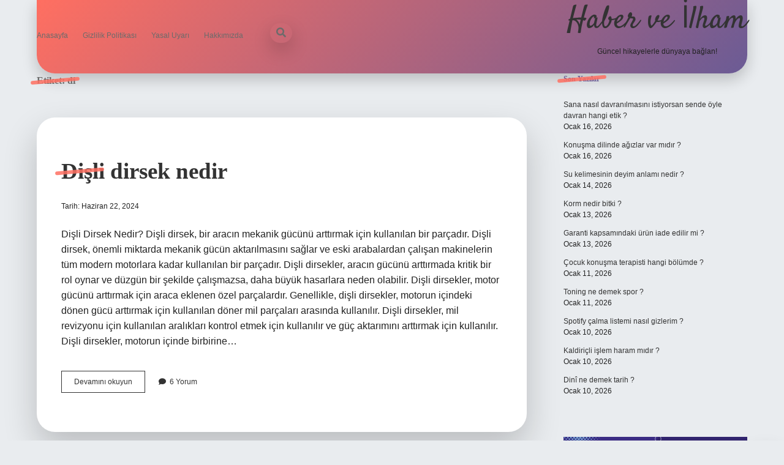

--- FILE ---
content_type: text/html; charset=UTF-8
request_url: https://basinodasi.com.tr/tag/di/
body_size: 11390
content:
<!DOCTYPE html>

<html lang="tr">

<head>
	<title>di &#8211; Haber ve İlham</title>
<meta name='robots' content='max-image-preview:large' />
<meta charset="UTF-8" />
<meta name="viewport" content="width=device-width, initial-scale=1" />
<meta name="template" content="Apex 1.40" />
<link rel='dns-prefetch' href='//fonts.googleapis.com' />
<link rel="alternate" type="application/rss+xml" title="Haber ve İlham &raquo; akışı" href="https://basinodasi.com.tr/feed/" />
<link rel="alternate" type="application/rss+xml" title="Haber ve İlham &raquo; yorum akışı" href="https://basinodasi.com.tr/comments/feed/" />
<link rel="alternate" type="application/rss+xml" title="Haber ve İlham &raquo; di etiket akışı" href="https://basinodasi.com.tr/tag/di/feed/" />
<style id='wp-img-auto-sizes-contain-inline-css' type='text/css'>
img:is([sizes=auto i],[sizes^="auto," i]){contain-intrinsic-size:3000px 1500px}
/*# sourceURL=wp-img-auto-sizes-contain-inline-css */
</style>
<style id='wp-emoji-styles-inline-css' type='text/css'>

	img.wp-smiley, img.emoji {
		display: inline !important;
		border: none !important;
		box-shadow: none !important;
		height: 1em !important;
		width: 1em !important;
		margin: 0 0.07em !important;
		vertical-align: -0.1em !important;
		background: none !important;
		padding: 0 !important;
	}
/*# sourceURL=wp-emoji-styles-inline-css */
</style>
<style id='wp-block-library-inline-css' type='text/css'>
:root{--wp-block-synced-color:#7a00df;--wp-block-synced-color--rgb:122,0,223;--wp-bound-block-color:var(--wp-block-synced-color);--wp-editor-canvas-background:#ddd;--wp-admin-theme-color:#007cba;--wp-admin-theme-color--rgb:0,124,186;--wp-admin-theme-color-darker-10:#006ba1;--wp-admin-theme-color-darker-10--rgb:0,107,160.5;--wp-admin-theme-color-darker-20:#005a87;--wp-admin-theme-color-darker-20--rgb:0,90,135;--wp-admin-border-width-focus:2px}@media (min-resolution:192dpi){:root{--wp-admin-border-width-focus:1.5px}}.wp-element-button{cursor:pointer}:root .has-very-light-gray-background-color{background-color:#eee}:root .has-very-dark-gray-background-color{background-color:#313131}:root .has-very-light-gray-color{color:#eee}:root .has-very-dark-gray-color{color:#313131}:root .has-vivid-green-cyan-to-vivid-cyan-blue-gradient-background{background:linear-gradient(135deg,#00d084,#0693e3)}:root .has-purple-crush-gradient-background{background:linear-gradient(135deg,#34e2e4,#4721fb 50%,#ab1dfe)}:root .has-hazy-dawn-gradient-background{background:linear-gradient(135deg,#faaca8,#dad0ec)}:root .has-subdued-olive-gradient-background{background:linear-gradient(135deg,#fafae1,#67a671)}:root .has-atomic-cream-gradient-background{background:linear-gradient(135deg,#fdd79a,#004a59)}:root .has-nightshade-gradient-background{background:linear-gradient(135deg,#330968,#31cdcf)}:root .has-midnight-gradient-background{background:linear-gradient(135deg,#020381,#2874fc)}:root{--wp--preset--font-size--normal:16px;--wp--preset--font-size--huge:42px}.has-regular-font-size{font-size:1em}.has-larger-font-size{font-size:2.625em}.has-normal-font-size{font-size:var(--wp--preset--font-size--normal)}.has-huge-font-size{font-size:var(--wp--preset--font-size--huge)}.has-text-align-center{text-align:center}.has-text-align-left{text-align:left}.has-text-align-right{text-align:right}.has-fit-text{white-space:nowrap!important}#end-resizable-editor-section{display:none}.aligncenter{clear:both}.items-justified-left{justify-content:flex-start}.items-justified-center{justify-content:center}.items-justified-right{justify-content:flex-end}.items-justified-space-between{justify-content:space-between}.screen-reader-text{border:0;clip-path:inset(50%);height:1px;margin:-1px;overflow:hidden;padding:0;position:absolute;width:1px;word-wrap:normal!important}.screen-reader-text:focus{background-color:#ddd;clip-path:none;color:#444;display:block;font-size:1em;height:auto;left:5px;line-height:normal;padding:15px 23px 14px;text-decoration:none;top:5px;width:auto;z-index:100000}html :where(.has-border-color){border-style:solid}html :where([style*=border-top-color]){border-top-style:solid}html :where([style*=border-right-color]){border-right-style:solid}html :where([style*=border-bottom-color]){border-bottom-style:solid}html :where([style*=border-left-color]){border-left-style:solid}html :where([style*=border-width]){border-style:solid}html :where([style*=border-top-width]){border-top-style:solid}html :where([style*=border-right-width]){border-right-style:solid}html :where([style*=border-bottom-width]){border-bottom-style:solid}html :where([style*=border-left-width]){border-left-style:solid}html :where(img[class*=wp-image-]){height:auto;max-width:100%}:where(figure){margin:0 0 1em}html :where(.is-position-sticky){--wp-admin--admin-bar--position-offset:var(--wp-admin--admin-bar--height,0px)}@media screen and (max-width:600px){html :where(.is-position-sticky){--wp-admin--admin-bar--position-offset:0px}}

/*# sourceURL=wp-block-library-inline-css */
</style><style id='global-styles-inline-css' type='text/css'>
:root{--wp--preset--aspect-ratio--square: 1;--wp--preset--aspect-ratio--4-3: 4/3;--wp--preset--aspect-ratio--3-4: 3/4;--wp--preset--aspect-ratio--3-2: 3/2;--wp--preset--aspect-ratio--2-3: 2/3;--wp--preset--aspect-ratio--16-9: 16/9;--wp--preset--aspect-ratio--9-16: 9/16;--wp--preset--color--black: #000000;--wp--preset--color--cyan-bluish-gray: #abb8c3;--wp--preset--color--white: #ffffff;--wp--preset--color--pale-pink: #f78da7;--wp--preset--color--vivid-red: #cf2e2e;--wp--preset--color--luminous-vivid-orange: #ff6900;--wp--preset--color--luminous-vivid-amber: #fcb900;--wp--preset--color--light-green-cyan: #7bdcb5;--wp--preset--color--vivid-green-cyan: #00d084;--wp--preset--color--pale-cyan-blue: #8ed1fc;--wp--preset--color--vivid-cyan-blue: #0693e3;--wp--preset--color--vivid-purple: #9b51e0;--wp--preset--gradient--vivid-cyan-blue-to-vivid-purple: linear-gradient(135deg,rgb(6,147,227) 0%,rgb(155,81,224) 100%);--wp--preset--gradient--light-green-cyan-to-vivid-green-cyan: linear-gradient(135deg,rgb(122,220,180) 0%,rgb(0,208,130) 100%);--wp--preset--gradient--luminous-vivid-amber-to-luminous-vivid-orange: linear-gradient(135deg,rgb(252,185,0) 0%,rgb(255,105,0) 100%);--wp--preset--gradient--luminous-vivid-orange-to-vivid-red: linear-gradient(135deg,rgb(255,105,0) 0%,rgb(207,46,46) 100%);--wp--preset--gradient--very-light-gray-to-cyan-bluish-gray: linear-gradient(135deg,rgb(238,238,238) 0%,rgb(169,184,195) 100%);--wp--preset--gradient--cool-to-warm-spectrum: linear-gradient(135deg,rgb(74,234,220) 0%,rgb(151,120,209) 20%,rgb(207,42,186) 40%,rgb(238,44,130) 60%,rgb(251,105,98) 80%,rgb(254,248,76) 100%);--wp--preset--gradient--blush-light-purple: linear-gradient(135deg,rgb(255,206,236) 0%,rgb(152,150,240) 100%);--wp--preset--gradient--blush-bordeaux: linear-gradient(135deg,rgb(254,205,165) 0%,rgb(254,45,45) 50%,rgb(107,0,62) 100%);--wp--preset--gradient--luminous-dusk: linear-gradient(135deg,rgb(255,203,112) 0%,rgb(199,81,192) 50%,rgb(65,88,208) 100%);--wp--preset--gradient--pale-ocean: linear-gradient(135deg,rgb(255,245,203) 0%,rgb(182,227,212) 50%,rgb(51,167,181) 100%);--wp--preset--gradient--electric-grass: linear-gradient(135deg,rgb(202,248,128) 0%,rgb(113,206,126) 100%);--wp--preset--gradient--midnight: linear-gradient(135deg,rgb(2,3,129) 0%,rgb(40,116,252) 100%);--wp--preset--font-size--small: 12px;--wp--preset--font-size--medium: 20px;--wp--preset--font-size--large: 21px;--wp--preset--font-size--x-large: 42px;--wp--preset--font-size--regular: 16px;--wp--preset--font-size--larger: 37px;--wp--preset--spacing--20: 0.44rem;--wp--preset--spacing--30: 0.67rem;--wp--preset--spacing--40: 1rem;--wp--preset--spacing--50: 1.5rem;--wp--preset--spacing--60: 2.25rem;--wp--preset--spacing--70: 3.38rem;--wp--preset--spacing--80: 5.06rem;--wp--preset--shadow--natural: 6px 6px 9px rgba(0, 0, 0, 0.2);--wp--preset--shadow--deep: 12px 12px 50px rgba(0, 0, 0, 0.4);--wp--preset--shadow--sharp: 6px 6px 0px rgba(0, 0, 0, 0.2);--wp--preset--shadow--outlined: 6px 6px 0px -3px rgb(255, 255, 255), 6px 6px rgb(0, 0, 0);--wp--preset--shadow--crisp: 6px 6px 0px rgb(0, 0, 0);}:where(.is-layout-flex){gap: 0.5em;}:where(.is-layout-grid){gap: 0.5em;}body .is-layout-flex{display: flex;}.is-layout-flex{flex-wrap: wrap;align-items: center;}.is-layout-flex > :is(*, div){margin: 0;}body .is-layout-grid{display: grid;}.is-layout-grid > :is(*, div){margin: 0;}:where(.wp-block-columns.is-layout-flex){gap: 2em;}:where(.wp-block-columns.is-layout-grid){gap: 2em;}:where(.wp-block-post-template.is-layout-flex){gap: 1.25em;}:where(.wp-block-post-template.is-layout-grid){gap: 1.25em;}.has-black-color{color: var(--wp--preset--color--black) !important;}.has-cyan-bluish-gray-color{color: var(--wp--preset--color--cyan-bluish-gray) !important;}.has-white-color{color: var(--wp--preset--color--white) !important;}.has-pale-pink-color{color: var(--wp--preset--color--pale-pink) !important;}.has-vivid-red-color{color: var(--wp--preset--color--vivid-red) !important;}.has-luminous-vivid-orange-color{color: var(--wp--preset--color--luminous-vivid-orange) !important;}.has-luminous-vivid-amber-color{color: var(--wp--preset--color--luminous-vivid-amber) !important;}.has-light-green-cyan-color{color: var(--wp--preset--color--light-green-cyan) !important;}.has-vivid-green-cyan-color{color: var(--wp--preset--color--vivid-green-cyan) !important;}.has-pale-cyan-blue-color{color: var(--wp--preset--color--pale-cyan-blue) !important;}.has-vivid-cyan-blue-color{color: var(--wp--preset--color--vivid-cyan-blue) !important;}.has-vivid-purple-color{color: var(--wp--preset--color--vivid-purple) !important;}.has-black-background-color{background-color: var(--wp--preset--color--black) !important;}.has-cyan-bluish-gray-background-color{background-color: var(--wp--preset--color--cyan-bluish-gray) !important;}.has-white-background-color{background-color: var(--wp--preset--color--white) !important;}.has-pale-pink-background-color{background-color: var(--wp--preset--color--pale-pink) !important;}.has-vivid-red-background-color{background-color: var(--wp--preset--color--vivid-red) !important;}.has-luminous-vivid-orange-background-color{background-color: var(--wp--preset--color--luminous-vivid-orange) !important;}.has-luminous-vivid-amber-background-color{background-color: var(--wp--preset--color--luminous-vivid-amber) !important;}.has-light-green-cyan-background-color{background-color: var(--wp--preset--color--light-green-cyan) !important;}.has-vivid-green-cyan-background-color{background-color: var(--wp--preset--color--vivid-green-cyan) !important;}.has-pale-cyan-blue-background-color{background-color: var(--wp--preset--color--pale-cyan-blue) !important;}.has-vivid-cyan-blue-background-color{background-color: var(--wp--preset--color--vivid-cyan-blue) !important;}.has-vivid-purple-background-color{background-color: var(--wp--preset--color--vivid-purple) !important;}.has-black-border-color{border-color: var(--wp--preset--color--black) !important;}.has-cyan-bluish-gray-border-color{border-color: var(--wp--preset--color--cyan-bluish-gray) !important;}.has-white-border-color{border-color: var(--wp--preset--color--white) !important;}.has-pale-pink-border-color{border-color: var(--wp--preset--color--pale-pink) !important;}.has-vivid-red-border-color{border-color: var(--wp--preset--color--vivid-red) !important;}.has-luminous-vivid-orange-border-color{border-color: var(--wp--preset--color--luminous-vivid-orange) !important;}.has-luminous-vivid-amber-border-color{border-color: var(--wp--preset--color--luminous-vivid-amber) !important;}.has-light-green-cyan-border-color{border-color: var(--wp--preset--color--light-green-cyan) !important;}.has-vivid-green-cyan-border-color{border-color: var(--wp--preset--color--vivid-green-cyan) !important;}.has-pale-cyan-blue-border-color{border-color: var(--wp--preset--color--pale-cyan-blue) !important;}.has-vivid-cyan-blue-border-color{border-color: var(--wp--preset--color--vivid-cyan-blue) !important;}.has-vivid-purple-border-color{border-color: var(--wp--preset--color--vivid-purple) !important;}.has-vivid-cyan-blue-to-vivid-purple-gradient-background{background: var(--wp--preset--gradient--vivid-cyan-blue-to-vivid-purple) !important;}.has-light-green-cyan-to-vivid-green-cyan-gradient-background{background: var(--wp--preset--gradient--light-green-cyan-to-vivid-green-cyan) !important;}.has-luminous-vivid-amber-to-luminous-vivid-orange-gradient-background{background: var(--wp--preset--gradient--luminous-vivid-amber-to-luminous-vivid-orange) !important;}.has-luminous-vivid-orange-to-vivid-red-gradient-background{background: var(--wp--preset--gradient--luminous-vivid-orange-to-vivid-red) !important;}.has-very-light-gray-to-cyan-bluish-gray-gradient-background{background: var(--wp--preset--gradient--very-light-gray-to-cyan-bluish-gray) !important;}.has-cool-to-warm-spectrum-gradient-background{background: var(--wp--preset--gradient--cool-to-warm-spectrum) !important;}.has-blush-light-purple-gradient-background{background: var(--wp--preset--gradient--blush-light-purple) !important;}.has-blush-bordeaux-gradient-background{background: var(--wp--preset--gradient--blush-bordeaux) !important;}.has-luminous-dusk-gradient-background{background: var(--wp--preset--gradient--luminous-dusk) !important;}.has-pale-ocean-gradient-background{background: var(--wp--preset--gradient--pale-ocean) !important;}.has-electric-grass-gradient-background{background: var(--wp--preset--gradient--electric-grass) !important;}.has-midnight-gradient-background{background: var(--wp--preset--gradient--midnight) !important;}.has-small-font-size{font-size: var(--wp--preset--font-size--small) !important;}.has-medium-font-size{font-size: var(--wp--preset--font-size--medium) !important;}.has-large-font-size{font-size: var(--wp--preset--font-size--large) !important;}.has-x-large-font-size{font-size: var(--wp--preset--font-size--x-large) !important;}
/*# sourceURL=global-styles-inline-css */
</style>

<style id='classic-theme-styles-inline-css' type='text/css'>
/*! This file is auto-generated */
.wp-block-button__link{color:#fff;background-color:#32373c;border-radius:9999px;box-shadow:none;text-decoration:none;padding:calc(.667em + 2px) calc(1.333em + 2px);font-size:1.125em}.wp-block-file__button{background:#32373c;color:#fff;text-decoration:none}
/*# sourceURL=/wp-includes/css/classic-themes.min.css */
</style>
<link rel='stylesheet' id='ct-apex-google-fonts-css' href='//fonts.googleapis.com/css?family=Open+Sans%3A400%2C700%7CSatisfy&#038;subset=latin%2Clatin-ext&#038;display=swap&#038;ver=6.9' type='text/css' media='all' />
<link rel='stylesheet' id='ct-apex-font-awesome-css' href='https://basinodasi.com.tr/wp-content/themes/apex/assets/font-awesome/css/all.min.css?ver=6.9' type='text/css' media='all' />
<link rel='stylesheet' id='ct-apex-style-css' href='https://basinodasi.com.tr/wp-content/themes/apex/style.css?ver=6.9' type='text/css' media='all' />
<style id='ct-apex-style-inline-css' type='text/css'>
/* ===================== Temel Renkler ve Değişkenler ===================== */
:root {
    --primary-color: #ff6f61;
    --secondary-color: #6b5b95;
    --accent-color: #88b04b;
    --text-color: #222;
    --bg-color: #e9ecef;
    --card-bg: #ffffff;
    --header-height: 120px;
    --menu-font-size: 22px;
    --transition-speed: 0.4s;
    --hover-glow: 0 0 15px rgba(255,111,97,0.5);
}

/* ===================== Body ===================== */
body {
    font-family: 'Poppins', sans-serif;
    line-height: 1.6;
    color: var(--text-color);
    background-color: var(--bg-color);
    overflow-x: hidden;
    transition: background-color var(--transition-speed) ease;
}

/* ===================== Header ===================== */
header {
    background: linear-gradient(135deg, var(--primary-color), var(--secondary-color));
    height: var(--header-height);
    display: flex;
    align-items: center;
    justify-content: space-between;
    padding: 0 70px;
    position: relative;
    box-shadow: 0 10px 25px rgba(0,0,0,0.2);
    border-bottom-left-radius: 30px;
    border-bottom-right-radius: 30px;
    transition: all var(--transition-speed) ease;
}
header.sticky {
    position: fixed;
    top: 0;
    width: 100%;
    z-index: 9999;
}

/* ===================== Ana Menü ===================== */
nav.main-nav {
    display: flex;
    gap: 45px;
    font-size: var(--menu-font-size);
}
nav.main-nav a {
    color: #fff;
    font-weight: 700;
    text-transform: uppercase;
    letter-spacing: 2px;
    position: relative;
    padding: 10px 0;
    transition: all var(--transition-speed) ease;
}
nav.main-nav a::after {
    content: '';
    position: absolute;
    width: 0;
    height: 3px;
    background: var(--accent-color);
    bottom: -6px;
    left: 0;
    transition: width var(--transition-speed) ease;
}
nav.main-nav a:hover::after {
    width: 100%;
    box-shadow: var(--hover-glow);
}

/* ===================== Side Menü ===================== */
nav.side-nav {
    position: absolute;
    top: var(--header-height);
    left: 0;
    width: 270px;
    background-color: #fff;
    box-shadow: 4px 0 20px rgba(0,0,0,0.2);
    padding: 25px;
    display: none;
    flex-direction: column;
    gap: 25px;
    border-top-right-radius: 20px;
}
nav.side-nav.active {
    display: flex;
}

/* ===================== Kayan Yazılar ===================== */
.marquee {
    overflow: hidden;
    white-space: nowrap;
    box-sizing: border-box;
}
.marquee span {
    display: inline-block;
    padding-left: 100%;
    animation: marquee 18s linear infinite;
    font-weight: 700;
    color: var(--primary-color);
    font-size: 20px;
    text-transform: uppercase;
    letter-spacing: 2px;
}
@keyframes marquee {
    0% { transform: translateX(0); }
    100% { transform: translateX(-100%); }
}

/* ===================== Başlıklar ===================== */
h1, h2, h3 {
    font-family: 'Roboto Slab', serif;
    color: var(--secondary-color);
    margin-bottom: 25px;
    position: relative;
}
h1::before, h2::before {
    content: '';
    position: absolute;
    width: 80px;
    height: 6px;
    background: var(--primary-color);
    left: -10px;
    top: 50%;
    transform: translateY(-50%) rotate(-5deg);
    border-radius: 4px;
    opacity: 0.85;
}
h1.animated, h2.animated {
    animation: slideIn 1.2s ease forwards;
}
@keyframes slideIn {
    from { transform: translateX(-120px); opacity: 0; }
    to { transform: translateX(0); opacity: 1; }
}

/* ===================== Kartlar ===================== */
.cards-container {
    display: grid;
    grid-template-columns: repeat(auto-fit, minmax(320px, 1fr));
    gap: 40px;
    padding: 60px;
}
.card, .post, .product {
    background: var(--card-bg);
    border-radius: 30px;
    padding: 40px;
    position: relative;
    overflow: hidden;
    transition: transform 0.6s ease, box-shadow 0.6s ease, background 0.5s ease;
    box-shadow: 0 25px 55px rgba(0,0,0,0.2);
}
.card::before {
    content: '';
    position: absolute;
    width: 230%;
    height: 230%;
    background: radial-gradient(circle at top right, var(--accent-color), transparent);
    top: -65%;
    left: -65%;
    opacity: 0.15;
    transform: rotate(25deg);
}
.card:hover {
    transform: translateY(-20px) scale(1.08) rotate(-2deg);
    box-shadow: 0 40px 80px rgba(0,0,0,0.3);
    background: linear-gradient(155deg, #fff, #f5f5f5);
}

/* ===================== Butonlar ===================== */
button, .button, input[type="submit"] {
    background: linear-gradient(135deg, var(--primary-color), var(--accent-color));
    color: #fff;
    padding: 18px 40px;
    font-weight: 800;
    border: none;
    border-radius: 65px;
    cursor: pointer;
    box-shadow: 0 12px 30px rgba(0,0,0,0.2);
    transition: all var(--transition-speed) ease;
}
button:hover, .button:hover, input[type="submit"]:hover {
    transform: translateY(-6px) scale(1.1) rotate(-3deg);
    box-shadow: 0 35px 70px rgba(0,0,0,0.35);
    background: linear-gradient(135deg, var(--secondary-color), var(--accent-color));
}

/* ===================== Footer ===================== */
footer {
    background: var(--secondary-color);
    color: #fff;
    text-align: center;
    padding: 70px 0;
    border-top-left-radius: 40px;
    border-top-right-radius: 40px;
}
footer a {
    color: var(--accent-color);
    transition: color var(--transition-speed) ease;
}
footer a:hover {
    color: var(--primary-color);
}

/* ===================== Görsel Animasyonları ===================== */
img.animated {
    transition: transform 0.7s ease, filter 0.35s ease;
}
img.animated:hover {
    transform: scale(1.1) rotate(-3deg);
    filter: brightness(1.2);
}

/* ===================== Responsive ===================== */
@media(max-width: 1024px) {
    nav.main-nav { display: none; }
    nav.side-nav { display: flex; flex-direction: column; }
    .marquee span { font-size: 18px; }
}

/* ===================== Arka Plan Patternleri ===================== */
body.pattern-1 {
    background-image: repeating-linear-gradient(
        45deg,
        #e9ecef,
        #e9ecef 12px,
        #f8f9fa 12px,
        #f8f9fa 24px
    );
}
body.pattern-2 {
    background-image: radial-gradient(circle, #f0f2f5 0%, #e6e9f0 100%);
}
body.pattern-3 {
    background-color: #e9ecef;

/* ===================== Kart ve Buton Varyasyonları ===================== */
.card.highlight { border: 4px solid var(--primary-color); }
.card.shadow { box-shadow: 0 35px 70px rgba(0,0,0,0.35); }
.button.rounded { border-radius: 65px; }
.button.square { border-radius: 12px; }

/* ===================== Fade-in Animasyon ===================== */
.fade-in {
    opacity: 0;
    transform: translateY(25px);
    animation: fadeIn 1s ease forwards;
}
@keyframes fadeIn {
    to { opacity: 1; transform: translateY(0); }
}

/*# sourceURL=ct-apex-style-inline-css */
</style>
<script type="text/javascript" src="https://basinodasi.com.tr/wp-includes/js/jquery/jquery.min.js?ver=3.7.1" id="jquery-core-js"></script>
<script type="text/javascript" src="https://basinodasi.com.tr/wp-includes/js/jquery/jquery-migrate.min.js?ver=3.4.1" id="jquery-migrate-js"></script>
<link rel="https://api.w.org/" href="https://basinodasi.com.tr/wp-json/" /><link rel="alternate" title="JSON" type="application/json" href="https://basinodasi.com.tr/wp-json/wp/v2/tags/22" /><link rel="EditURI" type="application/rsd+xml" title="RSD" href="https://basinodasi.com.tr/xmlrpc.php?rsd" />
<meta name="generator" content="WordPress 6.9" />
<style type="text/css">.recentcomments a{display:inline !important;padding:0 !important;margin:0 !important;}</style><link rel="icon" href="https://basinodasi.com.tr/wp-content/uploads/2025/09/522-Kopya-150x150.png" sizes="32x32" />
<link rel="icon" href="https://basinodasi.com.tr/wp-content/uploads/2025/09/522-Kopya.png" sizes="192x192" />
<link rel="apple-touch-icon" href="https://basinodasi.com.tr/wp-content/uploads/2025/09/522-Kopya.png" />
<meta name="msapplication-TileImage" content="https://basinodasi.com.tr/wp-content/uploads/2025/09/522-Kopya.png" />
		<style type="text/css" id="wp-custom-css">
			/* ===================== Temel Renkler ve Değişkenler ===================== */
:root {
    --primary-color: #ff6f61;
    --secondary-color: #6b5b95;
    --accent-color: #88b04b;
    --text-color: #222;
    --bg-color: #e9ecef;
    --card-bg: #ffffff;
    --header-height: 120px;
    --menu-font-size: 22px;
    --transition-speed: 0.4s;
    --hover-glow: 0 0 15px rgba(255,111,97,0.5);
}

/* ===================== Body ===================== */
body {
    font-family: 'Poppins', sans-serif;
    line-height: 1.6;
    color: var(--text-color);
    background-color: var(--bg-color);
    overflow-x: hidden;
    transition: background-color var(--transition-speed) ease;
}

/* ===================== Header ===================== */
header {
    background: linear-gradient(135deg, var(--primary-color), var(--secondary-color));
    height: var(--header-height);
    display: flex;
    align-items: center;
    justify-content: space-between;
    padding: 0 70px;
    position: relative;
    box-shadow: 0 10px 25px rgba(0,0,0,0.2);
    border-bottom-left-radius: 30px;
    border-bottom-right-radius: 30px;
    transition: all var(--transition-speed) ease;
}
header.sticky {
    position: fixed;
    top: 0;
    width: 100%;
    z-index: 9999;
}

/* ===================== Ana Menü ===================== */
nav.main-nav {
    display: flex;
    gap: 45px;
    font-size: var(--menu-font-size);
}
nav.main-nav a {
    color: #fff;
    font-weight: 700;
    text-transform: uppercase;
    letter-spacing: 2px;
    position: relative;
    padding: 10px 0;
    transition: all var(--transition-speed) ease;
}
nav.main-nav a::after {
    content: '';
    position: absolute;
    width: 0;
    height: 3px;
    background: var(--accent-color);
    bottom: -6px;
    left: 0;
    transition: width var(--transition-speed) ease;
}
nav.main-nav a:hover::after {
    width: 100%;
    box-shadow: var(--hover-glow);
}

/* ===================== Side Menü ===================== */
nav.side-nav {
    position: absolute;
    top: var(--header-height);
    left: 0;
    width: 270px;
    background-color: #fff;
    box-shadow: 4px 0 20px rgba(0,0,0,0.2);
    padding: 25px;
    display: none;
    flex-direction: column;
    gap: 25px;
    border-top-right-radius: 20px;
}
nav.side-nav.active {
    display: flex;
}

/* ===================== Kayan Yazılar ===================== */
.marquee {
    overflow: hidden;
    white-space: nowrap;
    box-sizing: border-box;
}
.marquee span {
    display: inline-block;
    padding-left: 100%;
    animation: marquee 18s linear infinite;
    font-weight: 700;
    color: var(--primary-color);
    font-size: 20px;
    text-transform: uppercase;
    letter-spacing: 2px;
}
@keyframes marquee {
    0% { transform: translateX(0); }
    100% { transform: translateX(-100%); }
}

/* ===================== Başlıklar ===================== */
h1, h2, h3 {
    font-family: 'Roboto Slab', serif;
    color: var(--secondary-color);
    margin-bottom: 25px;
    position: relative;
}
h1::before, h2::before {
    content: '';
    position: absolute;
    width: 80px;
    height: 6px;
    background: var(--primary-color);
    left: -10px;
    top: 50%;
    transform: translateY(-50%) rotate(-5deg);
    border-radius: 4px;
    opacity: 0.85;
}
h1.animated, h2.animated {
    animation: slideIn 1.2s ease forwards;
}
@keyframes slideIn {
    from { transform: translateX(-120px); opacity: 0; }
    to { transform: translateX(0); opacity: 1; }
}

/* ===================== Kartlar ===================== */
.cards-container {
    display: grid;
    grid-template-columns: repeat(auto-fit, minmax(320px, 1fr));
    gap: 40px;
    padding: 60px;
}
.card, .post, .product {
    background: var(--card-bg);
    border-radius: 30px;
    padding: 40px;
    position: relative;
    overflow: hidden;
    transition: transform 0.6s ease, box-shadow 0.6s ease, background 0.5s ease;
    box-shadow: 0 25px 55px rgba(0,0,0,0.2);
}
.card::before {
    content: '';
    position: absolute;
    width: 230%;
    height: 230%;
    background: radial-gradient(circle at top right, var(--accent-color), transparent);
    top: -65%;
    left: -65%;
    opacity: 0.15;
    transform: rotate(25deg);
}
.card:hover {
    transform: translateY(-20px) scale(1.08) rotate(-2deg);
    box-shadow: 0 40px 80px rgba(0,0,0,0.3);
    background: linear-gradient(155deg, #fff, #f5f5f5);
}

/* ===================== Butonlar ===================== */
button, .button, input[type="submit"] {
    background: linear-gradient(135deg, var(--primary-color), var(--accent-color));
    color: #fff;
    padding: 18px 40px;
    font-weight: 800;
    border: none;
    border-radius: 65px;
    cursor: pointer;
    box-shadow: 0 12px 30px rgba(0,0,0,0.2);
    transition: all var(--transition-speed) ease;
}
button:hover, .button:hover, input[type="submit"]:hover {
    transform: translateY(-6px) scale(1.1) rotate(-3deg);
    box-shadow: 0 35px 70px rgba(0,0,0,0.35);
    background: linear-gradient(135deg, var(--secondary-color), var(--accent-color));
}

/* ===================== Footer ===================== */
footer {
    background: var(--secondary-color);
    color: #fff;
    text-align: center;
    padding: 70px 0;
    border-top-left-radius: 40px;
    border-top-right-radius: 40px;
}
footer a {
    color: var(--accent-color);
    transition: color var(--transition-speed) ease;
}
footer a:hover {
    color: var(--primary-color);
}

/* ===================== Görsel Animasyonları ===================== */
img.animated {
    transition: transform 0.7s ease, filter 0.35s ease;
}
img.animated:hover {
    transform: scale(1.1) rotate(-3deg);
    filter: brightness(1.2);
}

/* ===================== Responsive ===================== */
@media(max-width: 1024px) {
    nav.main-nav { display: none; }
    nav.side-nav { display: flex; flex-direction: column; }
    .marquee span { font-size: 18px; }
}

/* ===================== Arka Plan Patternleri ===================== */
body.pattern-1 {
    background-image: repeating-linear-gradient(
        45deg,
        #e9ecef,
        #e9ecef 12px,
        #f8f9fa 12px,
        #f8f9fa 24px
    );
}
body.pattern-2 {
    background-image: radial-gradient(circle, #f0f2f5 0%, #e6e9f0 100%);
}
body.pattern-3 {
    background-color: #e9ecef;

/* ===================== Kart ve Buton Varyasyonları ===================== */
.card.highlight { border: 4px solid var(--primary-color); }
.card.shadow { box-shadow: 0 35px 70px rgba(0,0,0,0.35); }
.button.rounded { border-radius: 65px; }
.button.square { border-radius: 12px; }

/* ===================== Fade-in Animasyon ===================== */
.fade-in {
    opacity: 0;
    transform: translateY(25px);
    animation: fadeIn 1s ease forwards;
}
@keyframes fadeIn {
    to { opacity: 1; transform: translateY(0); }
}
		</style>
		</head>

<body id="apex" class="archive tag tag-di tag-22 wp-theme-apex">
			<a class="skip-content" href="#main">İçeriğe geç</a>
	<div id="overflow-container" class="overflow-container">
		<div id="max-width" class="max-width">
									<header class="site-header" id="site-header" role="banner">
				<div id="menu-primary-container" class="menu-primary-container">
					<div id="menu-primary" class="menu-container menu-primary" role="navigation">
	<nav class="menu"><ul id="menu-primary-items" class="menu-primary-items"><li id="menu-item-71" class="menu-item menu-item-type-custom menu-item-object-custom menu-item-home menu-item-71"><a href="https://basinodasi.com.tr/">Anasayfa</a></li>
<li id="menu-item-72" class="menu-item menu-item-type-post_type menu-item-object-page menu-item-72"><a href="https://basinodasi.com.tr/gizlilik-politikasi/">Gizlilik Politikası</a></li>
<li id="menu-item-73" class="menu-item menu-item-type-post_type menu-item-object-page menu-item-73"><a href="https://basinodasi.com.tr/yasal-uyari/">Yasal Uyarı</a></li>
<li id="menu-item-1578" class="menu-item menu-item-type-post_type menu-item-object-page menu-item-1578"><a href="https://basinodasi.com.tr/hakkimizda/">Hakkımızda</a></li>
</ul></nav></div>
					<div class='search-form-container'>
	<button id="search-icon" class="search-icon">
		<i class="fas fa-search"></i>
	</button>
	<form role="search" method="get" class="search-form" action="https://basinodasi.com.tr/">
		<label class="screen-reader-text">Arama</label>
		<input type="search" class="search-field" placeholder="Arayın..." value="" name="s"
		       title="Arama sonuçları:" tabindex="-1"/>
	</form>
</div>									</div>
				<button id="toggle-navigation" class="toggle-navigation">
					<span class="screen-reader-text">menüyü aç</span>
					<svg width="24px" height="18px" viewBox="0 0 24 18" version="1.1" xmlns="http://www.w3.org/2000/svg" xmlns:xlink="http://www.w3.org/1999/xlink">
				    <g stroke="none" stroke-width="1" fill="none" fill-rule="evenodd">
				        <g transform="translate(-148.000000, -36.000000)" fill="#6B6B6B">
				            <g transform="translate(123.000000, 25.000000)">
				                <g transform="translate(25.000000, 11.000000)">
				                    <rect x="0" y="16" width="24" height="2"></rect>
				                    <rect x="0" y="8" width="24" height="2"></rect>
				                    <rect x="0" y="0" width="24" height="2"></rect>
				                </g>
				            </g>
				        </g>
				    </g>
				</svg>				</button>
				<div id="title-container" class="title-container">
					<div id='site-title' class='site-title'><a href='https://basinodasi.com.tr'>Haber ve İlham</a></div>					<p class="tagline">Güncel hikayelerle dünyaya bağlan!</p>				</div>
			</header>
									<section id="main" class="main" role="main">
				
<div class='archive-header'>
	<h1>
		Etiket: <span>di</span>	</h1>
	</div><div id="loop-container" class="loop-container">
	<div class="post-75 post type-post status-publish format-standard hentry category-makaleler tag-artt tag-di tag-li entry">
		<article>
				<div class="post-container">
			<div class='post-header'>
								<h2 class='post-title'>
					<a href="https://basinodasi.com.tr/disli-dirsek-nedir/">Dişli dirsek nedir</a>
				</h2>
				<div class="post-byline">
    <span class="post-date">
		Tarih: Haziran 22, 2024	</span>
	</div>			</div>
			<div class="post-content">
				<p>Dişli Dirsek Nedir? Dişli dirsek, bir aracın mekanik gücünü arttırmak için kullanılan bir parçadır. Dişli dirsek, önemli miktarda mekanik gücün aktarılmasını sağlar ve eski arabalardan çalışan makinelerin tüm modern motorlara kadar kullanılan bir parçadır. Dişli dirsekler, aracın gücünü arttırmada kritik bir rol oynar ve düzgün bir şekilde çalışmazsa, daha büyük hasarlara neden olabilir. Dişli dirsekler, motor gücünü arttırmak için araca eklenen özel parçalardır. Genellikle, dişli dirsekler, motorun içindeki dönen gücü arttırmak için kullanılan döner mil parçaları arasında kullanılır. Dişli dirsekler, mil revizyonu için kullanılan aralıkları kontrol etmek için kullanılır ve güç aktarımını arttırmak için kullanılır. Dişli dirsekler, motorun içinde birbirine&#8230;</p>
<div class="more-link-wrapper"><a class="more-link" href="https://basinodasi.com.tr/disli-dirsek-nedir/">Devamını okuyun<span class="screen-reader-text">Dişli dirsek nedir</span></a></div>
				<span class="comments-link">
	<i class="fas fa-comment" title="yorum simgesi" aria-hidden="true"></i>
	<a href="https://basinodasi.com.tr/disli-dirsek-nedir/#comments">6 Yorum</a></span>			</div>
		</div>
	</article>
	</div></div>
<div style="display:none">
<a href="https://hiperrcasino.com/" title="Hipercasino" rel="dofollow" target="_blank">Hipercasino</a> <a href="https://sislident.com" title="mecidiyeköy escort" target="_blank"><strong>mecidiyeköy escort</strong></a> <a href="https://coredialpartners.com/" rel="dofollow" title="deneme bonusu veren siteler">deneme bonusu veren siteler</a>
</div>
<a href="https://basinodasi.com.tr/wp-sitemap.xml" title="Sitemap">Sitemap</a>
<br>

</section> <!-- .main -->

	<aside class="sidebar sidebar-primary" id="sidebar-primary" role="complementary">
		<h1 class="screen-reader-text">Sidebar</h1>
		
		<section id="recent-posts-2" class="widget widget_recent_entries">
		<h2 class="widget-title">Son Yazılar</h2>
		<ul>
											<li>
					<a href="https://basinodasi.com.tr/sana-nasil-davranilmasini-istiyorsan-sende-oyle-davran-hangi-etik/">Sana nasıl davranılmasını istiyorsan sende öyle davran hangi etik ?</a>
											<span class="post-date">Ocak 16, 2026</span>
									</li>
											<li>
					<a href="https://basinodasi.com.tr/konusma-dilinde-agizlar-var-midir/">Konuşma dilinde ağızlar var mıdır ?</a>
											<span class="post-date">Ocak 16, 2026</span>
									</li>
											<li>
					<a href="https://basinodasi.com.tr/su-kelimesinin-deyim-anlami-nedir/">Su kelimesinin deyim anlamı nedir ?</a>
											<span class="post-date">Ocak 14, 2026</span>
									</li>
											<li>
					<a href="https://basinodasi.com.tr/korm-nedir-bitki/">Korm nedir bitki ?</a>
											<span class="post-date">Ocak 13, 2026</span>
									</li>
											<li>
					<a href="https://basinodasi.com.tr/garanti-kapsamindaki-urun-iade-edilir-mi/">Garanti kapsamındaki ürün iade edilir mi ?</a>
											<span class="post-date">Ocak 13, 2026</span>
									</li>
											<li>
					<a href="https://basinodasi.com.tr/cocuk-konusma-terapisti-hangi-bolumde/">Çocuk konuşma terapisti hangi bölümde ?</a>
											<span class="post-date">Ocak 11, 2026</span>
									</li>
											<li>
					<a href="https://basinodasi.com.tr/toning-ne-demek-spor/">Toning ne demek spor ?</a>
											<span class="post-date">Ocak 11, 2026</span>
									</li>
											<li>
					<a href="https://basinodasi.com.tr/spotify-calma-listemi-nasil-gizlerim/">Spotify çalma listemi nasıl gizlerim ?</a>
											<span class="post-date">Ocak 10, 2026</span>
									</li>
											<li>
					<a href="https://basinodasi.com.tr/kaldiricli-islem-haram-midir/">Kaldiriçli işlem haram mıdır ?</a>
											<span class="post-date">Ocak 10, 2026</span>
									</li>
											<li>
					<a href="https://basinodasi.com.tr/dini-ne-demek-tarih/">Dinî ne demek tarih ?</a>
											<span class="post-date">Ocak 10, 2026</span>
									</li>
					</ul>

		</section><section id="custom_html-2" class="widget_text widget widget_custom_html"><div class="textwidget custom-html-widget"><a href="https://backlinkpaneli.com.tr/"><img class="alignnone wp-image-68 size-full" src="https://basinodasi.com.tr/wp-content/uploads/2024/06/backlinkalmin.png" alt="Backlink Paneli" width="300" height="250" /></a></div></section><section id="custom_html-3" class="widget_text widget widget_custom_html"><div class="textwidget custom-html-widget"><font color="red"><b>Reklam ve İletişim:</b></font> <font color="blue">Skype: live:.cid.575569c608265c69</font> 
<br><br>
<font color="red"><b>Yasal Uyarı:</b></font>
<font color="black"><b>Bu internet sitesi, herhangi bir marka, kurum veya şahıs şirketi ile hiçbir bağlantısı bulunmamaktadır. Sitede yalnızca kendi hazırladığımız makaleler paylaşılmaktadır. Burada yer alan içerikler haber niteliği taşımamakta olup, gerçek kurum ve kişiler hakkında paylaşım yapılmamaktadır. Gerçek kurum ve kişiler ile isim benzerlikleri tamamen tesadüfidir. Sitemizdeki bilgiler taslak halindedir ve tavsiye niteliği taşımazlar.</b></font>
<br><br>
Sitemiz, 5651 Sayılı Kanun gereğince Bilgi Teknolojileri ve İletişim Kurumu (BTK) tarafından onaylanmış bir Yer Sağlayıcı olarak hizmet vermektedir. Bu nedenle, sitedeki içerikleri proaktif olarak denetleme veya araştırma yükümlülüğümüz bulunmamaktadır. Ancak, üyelerimiz yazdıkları içeriklerin sorumluluğunu taşımakta olup, siteye üye olarak bu sorumluluğu kabul etmiş sayılırlar. 
<br><br>
Hukuka ve yasal düzenlemelere aykırı olduğunu düşündüğünüz içerikleri, <a href="/cdn-cgi/l/email-protection" class="__cf_email__" data-cfemail="6e0c0f0d05020700051e0f000b02070d01031a1c2e09030f0702400d0103">[email&#160;protected]</a> adresine bildirmeniz halinde, ilgili içerikler yasal süre içerisinde sitemizden kaldırılacaktır. </div></section><section id="search-2" class="widget widget_search"><div class='search-form-container'>
	<form role="search" method="get" class="search-form" action="https://basinodasi.com.tr/">
		<label class="screen-reader-text" for="search-field">Arama</label>
		<input id="search-field" type="search" class="search-field" value="" name="s"
		       title="Arama sonuçları:"/>
		<input type="submit" class="search-submit" value='Git'/>
	</form>
</div></section><section id="recent-comments-2" class="widget widget_recent_comments"><h2 class="widget-title">Son yorumlar</h2><ul id="recentcomments"><li class="recentcomments"><a href="https://basinodasi.com.tr/osmanlica-cok-guzel-kadin-ne-demek/#comment-440">Osmanlıca çok güzel kadın ne demek</a> için <span class="comment-author-link">admin</span></li><li class="recentcomments"><a href="https://basinodasi.com.tr/osmanlica-cok-guzel-kadin-ne-demek/#comment-439">Osmanlıca çok güzel kadın ne demek</a> için <span class="comment-author-link">Münteha</span></li><li class="recentcomments"><a href="https://basinodasi.com.tr/bulmacada-zait-ne-demek/#comment-432">Bulmacada Zait ne demek</a> için <span class="comment-author-link">admin</span></li><li class="recentcomments"><a href="https://basinodasi.com.tr/bulmacada-zait-ne-demek/#comment-431">Bulmacada Zait ne demek</a> için <span class="comment-author-link">Yusuf</span></li><li class="recentcomments"><a href="https://basinodasi.com.tr/batimetre-nedir-ve-ne-ise-yarar/#comment-428">Batimetre nedir ve ne ise yarar</a> için <span class="comment-author-link">admin</span></li></ul></section>	</aside>



<marquee style='position: absolute; width: 0px;'>


<a href="https://totojena.net/" title="elexbet güncel adresi">elexbet güncel adresi</a><a href="https://tulipbett.net/" title="https://tulipbett.net/">https://tulipbett.net/</a>
</marquee>
<footer id="site-footer" class="site-footer" role="contentinfo">
        <div class="design-credit">
        <span>
          <font color="red"><b>Reklam ve İletişim:</b></font> <font color="blue">Skype: live:.cid.575569c608265c69</font>
			<font color="red"><b>Yasal Uyarı:</b></font> Sitemiz, 5651 Sayılı Kanun gereğince Bilgi Teknolojileri ve İletişim Kurumu (BTK) tarafından onaylanmış bir Yer Sağlayıcı olarak hizmet vermektedir. Bu nedenle, sitedeki içerikleri proaktif olarak denetleme veya araştırma yükümlülüğümüz bulunmamaktadır. Ancak, üyelerimiz yazdıkları içeriklerin sorumluluğunu taşımakta olup, siteye üye olarak bu sorumluluğu kabul etmiş sayılırlar.

Bu internet sitesi, herhangi bir marka, kurum veya şahıs şirketi ile hiçbir bağlantısı bulunmamaktadır. Sitede yalnızca kendi hazırladığımız makaleler paylaşılmaktadır. Burada yer alan içerikler haber niteliği taşımamakta olup, gerçek kurum ve kişiler hakkında paylaşım yapılmamaktadır. Gerçek kurum ve kişiler ile isim benzerlikleri tamamen tesadüfidir.

Sitemiz, kar amacı gütmeyen ve tamamen ücretsiz bir bilgi paylaşım platformudur. Hukuka ve yasal düzenlemelere aykırı olduğunu düşündüğünüz içerikleri, <a href="/cdn-cgi/l/email-protection#472526242c2b2e292c372629222b2e24282a333507202a262e2b6924282a" rel="dofollow" title="backlinkpanelicomtr@gmail.com"><font color="blue"><b><span class="__cf_email__" data-cfemail="791b181a12151017120918171c15101a16140d0b391e14181015571a1614">[email&#160;protected]</span></b></font></a> adresine bildirmeniz halinde, ilgili içerikler yasal süre içerisinde sitemizden kaldırılacaktır.
        </span>
    </div>
</footer>
</div>
</div><!-- .overflow-container -->

<button id="scroll-to-top" class="scroll-to-top"><span class="screen-reader-text">Scroll to the top</span><i class="fas fa-arrow-up"></i></button><script data-cfasync="false" src="/cdn-cgi/scripts/5c5dd728/cloudflare-static/email-decode.min.js"></script><script type="speculationrules">
{"prefetch":[{"source":"document","where":{"and":[{"href_matches":"/*"},{"not":{"href_matches":["/wp-*.php","/wp-admin/*","/wp-content/uploads/*","/wp-content/*","/wp-content/plugins/*","/wp-content/themes/apex/*","/*\\?(.+)"]}},{"not":{"selector_matches":"a[rel~=\"nofollow\"]"}},{"not":{"selector_matches":".no-prefetch, .no-prefetch a"}}]},"eagerness":"conservative"}]}
</script>
<script type="text/javascript" id="ct-apex-js-js-extra">
/* <![CDATA[ */
var ct_apex_objectL10n = {"openMenu":"men\u00fcy\u00fc a\u00e7","closeMenu":"men\u00fcy\u00fc kapat","openChildMenu":"a\u00e7\u0131l\u0131r men\u00fcy\u00fc a\u00e7","closeChildMenu":"a\u00e7\u0131l\u0131r men\u00fcy\u00fc kapat"};
//# sourceURL=ct-apex-js-js-extra
/* ]]> */
</script>
<script type="text/javascript" src="https://basinodasi.com.tr/wp-content/themes/apex/js/build/production.min.js?ver=6.9" id="ct-apex-js-js"></script>
<script id="wp-emoji-settings" type="application/json">
{"baseUrl":"https://s.w.org/images/core/emoji/17.0.2/72x72/","ext":".png","svgUrl":"https://s.w.org/images/core/emoji/17.0.2/svg/","svgExt":".svg","source":{"concatemoji":"https://basinodasi.com.tr/wp-includes/js/wp-emoji-release.min.js?ver=6.9"}}
</script>
<script type="module">
/* <![CDATA[ */
/*! This file is auto-generated */
const a=JSON.parse(document.getElementById("wp-emoji-settings").textContent),o=(window._wpemojiSettings=a,"wpEmojiSettingsSupports"),s=["flag","emoji"];function i(e){try{var t={supportTests:e,timestamp:(new Date).valueOf()};sessionStorage.setItem(o,JSON.stringify(t))}catch(e){}}function c(e,t,n){e.clearRect(0,0,e.canvas.width,e.canvas.height),e.fillText(t,0,0);t=new Uint32Array(e.getImageData(0,0,e.canvas.width,e.canvas.height).data);e.clearRect(0,0,e.canvas.width,e.canvas.height),e.fillText(n,0,0);const a=new Uint32Array(e.getImageData(0,0,e.canvas.width,e.canvas.height).data);return t.every((e,t)=>e===a[t])}function p(e,t){e.clearRect(0,0,e.canvas.width,e.canvas.height),e.fillText(t,0,0);var n=e.getImageData(16,16,1,1);for(let e=0;e<n.data.length;e++)if(0!==n.data[e])return!1;return!0}function u(e,t,n,a){switch(t){case"flag":return n(e,"\ud83c\udff3\ufe0f\u200d\u26a7\ufe0f","\ud83c\udff3\ufe0f\u200b\u26a7\ufe0f")?!1:!n(e,"\ud83c\udde8\ud83c\uddf6","\ud83c\udde8\u200b\ud83c\uddf6")&&!n(e,"\ud83c\udff4\udb40\udc67\udb40\udc62\udb40\udc65\udb40\udc6e\udb40\udc67\udb40\udc7f","\ud83c\udff4\u200b\udb40\udc67\u200b\udb40\udc62\u200b\udb40\udc65\u200b\udb40\udc6e\u200b\udb40\udc67\u200b\udb40\udc7f");case"emoji":return!a(e,"\ud83e\u1fac8")}return!1}function f(e,t,n,a){let r;const o=(r="undefined"!=typeof WorkerGlobalScope&&self instanceof WorkerGlobalScope?new OffscreenCanvas(300,150):document.createElement("canvas")).getContext("2d",{willReadFrequently:!0}),s=(o.textBaseline="top",o.font="600 32px Arial",{});return e.forEach(e=>{s[e]=t(o,e,n,a)}),s}function r(e){var t=document.createElement("script");t.src=e,t.defer=!0,document.head.appendChild(t)}a.supports={everything:!0,everythingExceptFlag:!0},new Promise(t=>{let n=function(){try{var e=JSON.parse(sessionStorage.getItem(o));if("object"==typeof e&&"number"==typeof e.timestamp&&(new Date).valueOf()<e.timestamp+604800&&"object"==typeof e.supportTests)return e.supportTests}catch(e){}return null}();if(!n){if("undefined"!=typeof Worker&&"undefined"!=typeof OffscreenCanvas&&"undefined"!=typeof URL&&URL.createObjectURL&&"undefined"!=typeof Blob)try{var e="postMessage("+f.toString()+"("+[JSON.stringify(s),u.toString(),c.toString(),p.toString()].join(",")+"));",a=new Blob([e],{type:"text/javascript"});const r=new Worker(URL.createObjectURL(a),{name:"wpTestEmojiSupports"});return void(r.onmessage=e=>{i(n=e.data),r.terminate(),t(n)})}catch(e){}i(n=f(s,u,c,p))}t(n)}).then(e=>{for(const n in e)a.supports[n]=e[n],a.supports.everything=a.supports.everything&&a.supports[n],"flag"!==n&&(a.supports.everythingExceptFlag=a.supports.everythingExceptFlag&&a.supports[n]);var t;a.supports.everythingExceptFlag=a.supports.everythingExceptFlag&&!a.supports.flag,a.supports.everything||((t=a.source||{}).concatemoji?r(t.concatemoji):t.wpemoji&&t.twemoji&&(r(t.twemoji),r(t.wpemoji)))});
//# sourceURL=https://basinodasi.com.tr/wp-includes/js/wp-emoji-loader.min.js
/* ]]> */
</script>
<script defer src="https://static.cloudflareinsights.com/beacon.min.js/vcd15cbe7772f49c399c6a5babf22c1241717689176015" integrity="sha512-ZpsOmlRQV6y907TI0dKBHq9Md29nnaEIPlkf84rnaERnq6zvWvPUqr2ft8M1aS28oN72PdrCzSjY4U6VaAw1EQ==" data-cf-beacon='{"version":"2024.11.0","token":"769f57bb223a4d57933d0439bde3cc4b","r":1,"server_timing":{"name":{"cfCacheStatus":true,"cfEdge":true,"cfExtPri":true,"cfL4":true,"cfOrigin":true,"cfSpeedBrain":true},"location_startswith":null}}' crossorigin="anonymous"></script>
</body>
</html>
